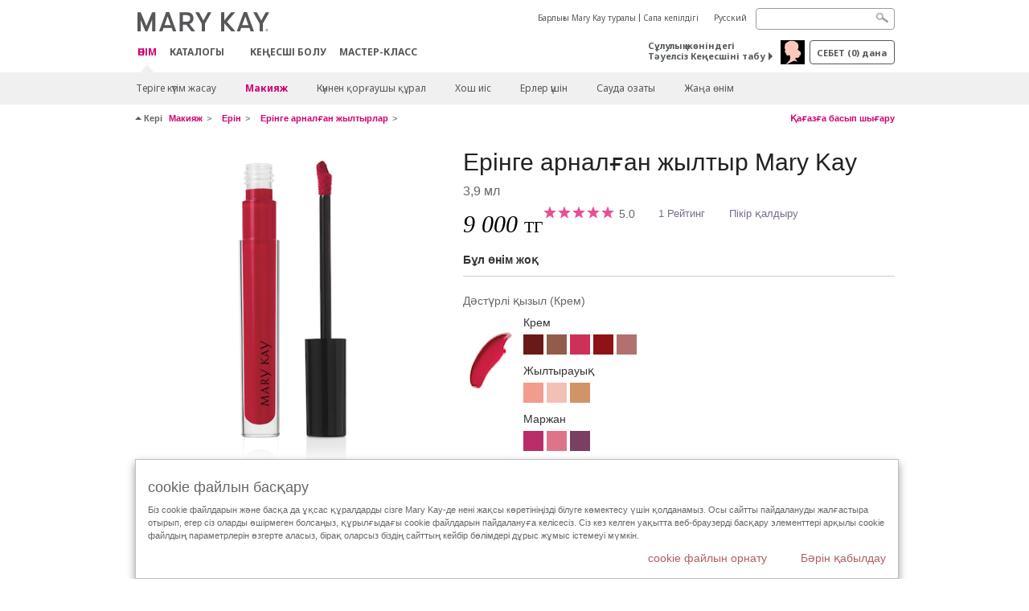

--- FILE ---
content_type: text/html; charset=utf-8
request_url: https://kz.marykay.com/kk-kz/products/makeup/lips/lip-gloss/blesk-dlya-gub-mary-kay-unlimited-990280888
body_size: 21429
content:

<!DOCTYPE html>
<html lang="kk-kz">
<head>
    


        <script type="text/javascript">
            var dataLayer = dataLayer || [];

            dataLayer.push({
                'site': {
                    'market': 'KZ',
                    'environment': 'PROD',
                    'language': 'kk',
                    'type': 'Corp Site'
                }
            });

            dataLayer.push({
                'event': 'e_consentUpdated',
                'consentCategories': {
                    'strictlynecessary': 'granted',
                    'analytics': 'denied',
                    'functional': 'denied',
                    'targeting': 'denied',
                    'facebookpixel': 'denied'
                }
            });

        </script>

    
        <!-- Google Tag Manager -->
<script>(function(w,d,s,l,i){w[l]=w[l]||[];w[l].push({'gtm.start': new Date().getTime(),event:'gtm.js'});var f=d.getElementsByTagName(s)[0],j=d.createElement(s),dl=l!='dataLayer'?'&l='+l:'';j.async=true;j.src='https://www.googletagmanager.com/gtm.js?id='+i+dl;f.parentNode.insertBefore(j,f);})(window,document,'script','dataLayer','GTM-WKL3Z5J');</script>    <!-- End Google Tag Manager -->

    <meta http-equiv="Content-Type" content="text/html; charset=UTF-8" />
    <meta http-equiv="X-UA-Compatible" content="IE=edge" />
    <meta name="viewport" id="viewport" content="width=device-width,minimum-scale=1.0,maximum-scale=1.0,initial-scale=1.0" />
    

    <title>Блеск для губ Mary Kay Unlimited™ | Культовый Красный</title>
    <meta name="description" content="" />
    <meta name="keywords" content="Ерінге арналған  рінге арналған жылтыр Mary Kay, Ерінге арналған жылтыр, " />
        <meta name="ROBOTS" content="NOINDEX, NOFOLLOW">
    <link rel="canonical" href="https://kz.marykay.com/kk-kz/products/makeup/lips/lip-gloss/blesk-dlya-gub-mary-kay-unlimited-990280888" />



        <meta property="og:type" content="product" />
        <meta property="og:title" content="Блеск для губ Mary Kay Unlimited™ | Культовый Красный" />
        <meta property="og:url" content="https://kz.marykay.com/kk-kz/products/makeup/lips/lip-gloss/blesk-dlya-gub-mary-kay-unlimited-990280888" />
        <meta property="og:description" content="" />
        <meta property="og:image" content="http://pimg.eur.marykaycdn.com/HeroList/10003/mary-kay-unlimited-lip-gloss-iconic-red-open.png" />

    <link href="/Content/MK/eSuite/Css/site.standard.css?v=8XPqFoo-GrpTtopvD8qETZ6TfBkSWvE54gtnnGU5vD01" rel="stylesheet"/>

    <link href="https://fonts.googleapis.com/css2?family=Noto+Sans:ital,wght@0,100;0,200;0,300;0,400;0,700;1,100;1,200;1,300;1,400;1,700&display=swap" rel="stylesheet">
    
    <link type="text/css" rel="stylesheet" href="//fonts.googleapis.com/css?family=Roboto:100,100i,300,300i,400,400i,500,500i,700,700i,900,900i&amp;subset=cyrillic,cyrillic-ext,latin-ext" /><link type="text/css" rel="stylesheet" href="//assets.nprod.marykaycdn.com/fonts/mkfonts.css" />
    <script src="/Content/MK/eSuite/Js/site.standard.head.js?v=91boqv4IrdiSexmhh6ANIF0mEifVihn5o6A1PV5pvPQ1"></script>


    <!--start PowerReviews-->
<script src="https://ui.powerreviews.com/stable/4.1/ui.js" async></script><script> window.pwr = window.pwr || function() { (pwr.q = pwr.q || []).push(arguments); } </script>    <!--end PowerReviews-->
    
</head>
<body class="  " >
        <!-- Google Tag Manager -->
<noscript><iframe src="https://www.googletagmanager.com/ns.html?id=GTM-WKL3Z5J" height="0" width="0" style="display:none;visibility:hidden"></iframe></noscript>    <!-- End Google Tag Manager -->



    
<meta name="VIcurrentDateTime" content="639048912775073753" />
<script type="text/javascript" src="/layouts/system/VisitorIdentification.js"></script>

    
    
    
<script type="text/javascript">
    var language = "kk-KZ";
    var language2 = "kk";
var consultantId = '';var moniker = '';var consultantSubsidiaryCode = '';    var customerId = "bdd1a051-d13d-4c17-af03-4c1d97a97113";    var rememberCustomerId = '';    var isCustomerRemember = "False";
    var isCustomerLogged = "False";
    var applyPhoneAutoFormat = "true";
    var phoneMask = "";
    var homePhoneMask = "";
    var workPhoneMask = "";
    var phoneMaskRegex = "";
    var homePhoneRegex = "";
    var workPhoneRegex = "";
    var applyCheckoutAddressVerification = "False";
    var applyMyMKAddressVerification = "False";
    var postalCodeMask = "";
    var postalCodeMaskRegex = "";
    var availableNameRegex = "[^A-Za-zà-ŽА-Яа-яёЁÀ-ÿ,.\\s'’-]";
    var availableNameRegex = "[^A-Za-zà-ŽА-Яа-яёЁÀ-ÿ,.\\s'’-]";
    var googleTagManagerIsEnabled = "true";
    var yandexAnalyticIsEnabled = "";
    var currencyCode = "KZT";
    var expressCheckoutEmptyCart = "";
    var maxQntyPerProduct = "";
</script>
    


    


<!-- MOBILE - GLOBAL NAVIGATION -->



<nav class="global-nav mobile-nav">
    <a class="main-menu" href="javascript:void(0);">Негізгі меню</a>
    <ul class="main level1">

            <li class="top has-sub">
                <a href='javascript:' id='mobileMainNav_1' >ӨНІМ</a>
                    <ul class="sub level2">

                            <li class="has-sub">
                                <a class="" id="mobileMainSubNav_1" href="javascript:">Теріге күтім жасау </a>
                                    <ul class="sub level3">
                                        <!-- COL -->
                                                <li class="has-sub">
                                                    <a class="" id="mobileMainChildNav_1_1" href="javascript:">Құралдар желісі </a>
                                                        <ul class="sub level5">
                                                                <li><a class="" id="mobileMainGrandChildNav_1_1_1" href="/kk-kz/products/skincare/collection/acne-prone-skin-system">Проблемалы теріге күтім жасауға арналған жүйе Clear Proof ® 18+</a></li>
                                                                <li><a class="" id="mobileMainGrandChildNav_1_1_2" href="/kk-kz/products/skincare/collection/mkmen">Ерлерге арналған косметика MKMen ®</a></li>
                                                                <li><a class="" id="mobileMainGrandChildNav_1_1_3" href="/kk-kz/products/skincare/collection/satin-lips">Satin Lips ® ерінге күтім жасау жүйесі</a></li>
                                                                <li><a class="" id="mobileMainGrandChildNav_1_1_4" href="/kk-kz/products/skincare/collection/timewise">TimeWise ® кұралдар 25+</a></li>
                                                                <li><a class="" id="mobileMainGrandChildNav_1_1_5" href="/kk-kz/products/skincare/collection/timewise-repair">TimeWise Repair ® желісі 45+</a></li>
                                                                <li><a class="" id="mobileMainGrandChildNav_1_1_6" href="/kk-kz/products/skincare/collection/satin_body">Satin Body® теріге арналған күтім</a></li>
                                                            <li class="view-all"><a class="" id="mobileMainChildViewAll_1_1" href="/kk-kz/products/skincare/collection">Барлығын көру</a></li>
                                                        </ul>
                                                </li>
                                                <li class="has-sub">
                                                    <a class="" id="mobileMainChildNav_1_2" href="javascript:">Қажеттілік</a>
                                                        <ul class="sub level5">
                                                                <li><a class="" id="mobileMainGrandChildNav_1_2_1" href="/kk-kz/products/skincare/concern/age-fighting">Теріге күтім жасау 25+, 45+</a></li>
                                                                <li><a class="" id="mobileMainGrandChildNav_1_2_2" href="/kk-kz/products/skincare/concern/advanced-age-fighting">Қалпына келтіру</a></li>
                                                                <li><a class="" id="mobileMainGrandChildNav_1_2_3" href="/kk-kz/products/skincare/concern/blemishes-acne">Акне/Қызарулар</a></li>
                                                                <li><a class="" id="mobileMainGrandChildNav_1_2_4" href="/kk-kz/products/skincare/concern/mens">Ерлерге арналған</a></li>
                                                                <li><a class="" id="mobileMainGrandChildNav_1_2_5" href="/kk-kz/products/skincare/concern/moisturizing">Ылғалдандыру</a></li>
                                                                <li><a class="" id="mobileMainGrandChildNav_1_2_6" href="/kk-kz/products/skincare/concern/sun-care">Күннен қорғаныс</a></li>
                                                            <li class="view-all"><a class="" id="mobileMainChildViewAll_1_2" href="/kk-kz/products/skincare/concern">Барлығын көру</a></li>
                                                        </ul>
                                                </li>
                                                <li class="has-sub">
                                                    <a class="" id="mobileMainChildNav_1_3" href="javascript:">Шешім</a>
                                                        <ul class="sub level5">
                                                                <li><a class="" id="mobileMainGrandChildNav_1_3_1" href="/kk-kz/products/skincare/product/exfoliator">Қабыршақты кетіру</a></li>
                                                                <li><a class="" id="mobileMainGrandChildNav_1_3_2" href="/kk-kz/products/skincare/product/serum">Сығындылар</a></li>
                                                                <li><a class="" id="mobileMainGrandChildNav_1_3_3" href="/kk-kz/products/skincare/product/cleanser">Тазалау</a></li>
                                                                <li><a class="" id="mobileMainGrandChildNav_1_3_4" href="/kk-kz/products/skincare/product/mask">Маскалар</a></li>
                                                                <li><a class="" id="mobileMainGrandChildNav_1_3_5" href="/kk-kz/products/skincare/product/moisturizer">Ылғалдандыру</a></li>
                                                                <li><a class="" id="mobileMainGrandChildNav_1_3_6" href="/kk-kz/products/skincare/product/sets">Жиынтықтар</a></li>
                                                                <li><a class="" id="mobileMainGrandChildNav_1_3_7" href="/kk-kz/products/skincare/product/targeted-solutions">Тікелей әсер ететін құралдар</a></li>
                                                                <li><a class="" id="mobileMainGrandChildNav_1_3_8" href="/kk-kz/products/skincare/product/toner-freshener">Тониктер</a></li>
                                                            <li class="view-all"><a class="" id="mobileMainChildViewAll_1_3" href="/kk-kz/products/skincare/product">Барлығын көру</a></li>
                                                        </ul>
                                                </li>
                                        <li class="view-all"><a class="" id="mobileMainChildViewAll_1_1_3" href="/kk-kz/products/skincare">Барлығын көру</a></li>
                                    </ul>
                            </li>
                            <li class="has-sub">
                                <a class="" id="mobileMainSubNav_2" href="javascript:">Макияж</a>
                                    <ul class="sub level3">
                                        <!-- COL -->
                                                <li class="has-sub">
                                                    <a class="" id="mobileMainChildNav_2_1" href="javascript:">Көз</a>
                                                        <ul class="sub level5">
                                                                <li><a class="" id="mobileMainGrandChildNav_2_1_1" href="/kk-kz/products/makeup/eyes/mascara-lashes">Тушьтар/Кірпікке күтім жасау</a></li>
                                                                <li><a class="" id="mobileMainGrandChildNav_2_1_2" href="/kk-kz/products/makeup/eyes/eye-shadow">Қабаққа арналған теньдер</a></li>
                                                                <li><a class="" id="mobileMainGrandChildNav_2_1_3" href="/kk-kz/products/makeup/eyes/eyeliner">Көзге арналған қарындаштар</a></li>
                                                                <li><a class="" id="mobileMainGrandChildNav_2_1_4" href="/kk-kz/products/makeup/eyes/brow-care">Қасқа күтім жасау</a></li>
                                                                <li><a class="" id="mobileMainGrandChildNav_2_1_5" href="/kk-kz/products/makeup/eyes/tools">Аксессуарлар</a></li>
                                                                <li><a class="" id="mobileMainGrandChildNav_2_1_6" href="/kk-kz/products/makeup/eyes/makeup-remover">Макияжды кетіру</a></li>
                                                            <li class="view-all"><a class="" id="mobileMainChildViewAll_2_1" href="/kk-kz/products/makeup/eyes">Барлығын көру</a></li>
                                                        </ul>
                                                </li>
                                                <li class="has-sub">
                                                    <a class="" id="mobileMainChildNav_2_2" href="javascript:">Бет</a>
                                                        <ul class="sub level5">
                                                                <li><a class="" id="mobileMainGrandChildNav_2_2_1" href="/kk-kz/products/makeup/face/primer">Праймерлер</a></li>
                                                                <li><a class="" id="mobileMainGrandChildNav_2_2_2" href="/kk-kz/products/makeup/face/foundation">Түс беруші құралдар</a></li>
                                                                <li><a class="" id="mobileMainGrandChildNav_2_2_3" href="/kk-kz/products/makeup/face/loose-powder">Үгілмелі опа</a></li>
                                                                <li><a class="" id="mobileMainGrandChildNav_2_2_4" href="/kk-kz/products/makeup/face/pressed-powder">Нығыздалған опа</a></li>
                                                                <li><a class="" id="mobileMainGrandChildNav_2_2_5" href="/kk-kz/products/makeup/face/highlighting-powder">Ағартушы опа</a></li>
                                                                <li><a class="" id="mobileMainGrandChildNav_2_2_6" href="/kk-kz/products/makeup/face/cheek-color">Минерал далаптар</a></li>
                                                                <li><a class="" id="mobileMainGrandChildNav_2_2_7" href="/kk-kz/products/makeup/face/concealer">Корректор</a></li>
                                                                <li><a class="" id="mobileMainGrandChildNav_2_2_8" href="/kk-kz/products/makeup/face/facial-highlighting-pen">Бүркемелеуші құралдар</a></li>
                                                                <li><a class="" id="mobileMainGrandChildNav_2_2_9" href="/kk-kz/products/makeup/face/tinted-moisturizer">Ылғалдандыру және түс беру</a></li>
                                                            <li class="view-all"><a class="" id="mobileMainChildViewAll_2_2" href="/kk-kz/products/makeup/face">Барлығын көру</a></li>
                                                        </ul>
                                                </li>
                                                <li class="has-sub">
                                                    <a class="" id="mobileMainChildNav_2_3" href="javascript:">Ерін</a>
                                                        <ul class="sub level5">
                                                                <li><a class="" id="mobileMainGrandChildNav_2_3_1" href="/kk-kz/products/makeup/lips/lipstick">Ерін бояғыштар</a></li>
                                                                <li><a class="" id="mobileMainGrandChildNav_2_3_2" href="/kk-kz/products/makeup/lips/lip-gloss">Ерінге арналған жылтырлар</a></li>
                                                                <li><a class="" id="mobileMainGrandChildNav_2_3_3" href="/kk-kz/products/makeup/lips/lip-liner">Ерінге арналған қарындаштар</a></li>
                                                                <li><a class="" id="mobileMainGrandChildNav_2_3_4" href="/kk-kz/products/makeup/lips/lip-balm">Ерінге арналған бальзамдар</a></li>
                                                                <li><a class="" id="mobileMainGrandChildNav_2_3_5" href="/kk-kz/products/makeup/lips/lip-care">Ерінге күтім жасау</a></li>
                                                                <li><a class="" id="mobileMainGrandChildNav_2_3_6" href="/kk-kz/products/makeup/lips/tools">Аксессуарлар</a></li>
                                                            <li class="view-all"><a class="" id="mobileMainChildViewAll_2_3" href="/kk-kz/products/makeup/lips">Барлығын көру</a></li>
                                                        </ul>
                                                </li>
                                                <li class="has-sub">
                                                    <a class="" id="mobileMainChildNav_2_4" href="javascript:">Құралдар</a>
                                                        <ul class="sub level5">
                                                                <li><a class="" id="mobileMainGrandChildNav_2_4_1" href="/kk-kz/products/makeup/tools/applicators">Аппликаторлар</a></li>
                                                                <li><a class="" id="mobileMainGrandChildNav_2_4_2" href="/kk-kz/products/makeup/tools/brushes">Қылтаяқшалар</a></li>
                                                                <li><a class="" id="mobileMainGrandChildNav_2_4_3" href="/kk-kz/products/makeup/tools/compacts">Құтылар</a></li>
                                                            <li class="view-all"><a class="" id="mobileMainChildViewAll_2_4" href="/kk-kz/products/makeup/tools">Барлығын көру</a></li>
                                                        </ul>
                                                </li>
                                        <li class="view-all"><a class="" id="mobileMainChildViewAll_1_2_4" href="/kk-kz/products/makeup">Барлығын көру</a></li>
                                    </ul>
                            </li>
                            <li class="has-sub">
                                <a class="" id="mobileMainSubNav_3" href="javascript:">Күннен қорғаушы құрал</a>
                                    <ul class="sub level3">
                                        <!-- COL -->
                                                <li class="has-sub">
                                                    <a class="" id="mobileMainChildNav_3_1" href="javascript:">Проблема</a>
                                                        <ul class="sub level5">
                                                                <li><a class="" id="mobileMainGrandChildNav_3_1_1" href="/kk-kz/products/body-and-sun/concern/cleansing">Тазалау</a></li>
                                                                <li><a class="" id="mobileMainGrandChildNav_3_1_2" href="/kk-kz/products/body-and-sun/concern/dryness">Құрғақ тері үшін</a></li>
                                                                <li><a class="" id="mobileMainGrandChildNav_3_1_3" href="/kk-kz/products/body-and-sun/concern/exfoliation">Қабыршақты кетіру</a></li>
                                                                <li><a class="" id="mobileMainGrandChildNav_3_1_4" href="/kk-kz/products/body-and-sun/concern/firming">Көбік</a></li>
                                                                <li><a class="" id="mobileMainGrandChildNav_3_1_5" href="/kk-kz/products/body-and-sun/concern/foot-care">Аяққа күтім жасау</a></li>
                                                                <li><a class="" id="mobileMainGrandChildNav_3_1_6" href="/kk-kz/products/body-and-sun/concern/hand-care">Қолға күтім жасау</a></li>
                                                            <li class="view-all"><a class="" id="mobileMainChildViewAll_3_1" href="/kk-kz/products/body-and-sun/concern">Барлығын көру</a></li>
                                                        </ul>
                                                </li>
                                                <li class="has-sub">
                                                    <a class="" id="mobileMainChildNav_3_2" href="javascript:">Өнім типі</a>
                                                        <ul class="sub level5">
                                                                <li><a class="" id="mobileMainGrandChildNav_3_2_1" href="/kk-kz/products/body-and-sun/product-type/body-wash-shower-gel">Душқа арналған гель</a></li>
                                                                <li><a class="" id="mobileMainGrandChildNav_3_2_2" href="/kk-kz/products/body-and-sun/product-type/lotion-cream">Лосьон/крем</a></li>
                                                                <li><a class="" id="mobileMainGrandChildNav_3_2_3" href="/kk-kz/products/body-and-sun/product-type/set">Жиынтық</a></li>
                                                                <li><a class="" id="mobileMainGrandChildNav_3_2_4" href="/kk-kz/products/body-and-sun/product-type/spray">Спрей</a></li>
                                                            <li class="view-all"><a class="" id="mobileMainChildViewAll_3_2" href="/kk-kz/products/body-and-sun/product-type">Барлығын көру</a></li>
                                                        </ul>
                                                </li>
                                        <li class="view-all"><a class="" id="mobileMainChildViewAll_1_3_2" href="/kk-kz/products/body-and-sun">Барлығын көру</a></li>
                                    </ul>
                            </li>
                            <li class="has-sub">
                                <a class="" id="mobileMainSubNav_4" href="javascript:">Хош иіс</a>
                                    <ul class="sub level3">
                                        <!-- COL -->
                                                <li class="has-sub">
                                                    <a class="" id="mobileMainChildNav_4_1" href="javascript:">Ерлер коллекциясы</a>
                                                        <ul class="sub level5">
                                                                <li><a class="" id="mobileMainGrandChildNav_4_1_1" href="/kk-kz/products/fragrance/mens-collection/mk-high-intensity">MK High Intensity</a></li>
                                                                <li><a class="" id="mobileMainGrandChildNav_4_1_2" href="/kk-kz/products/fragrance/mens-collection/velocity-for-him">Velocity for Him</a></li>
                                                                <li><a class="" id="mobileMainGrandChildNav_4_1_3" href="/kk-kz/products/fragrance/mens-collection/true-original">True Original</a></li>
                                                            <li class="view-all"><a class="" id="mobileMainChildViewAll_4_1" href="/kk-kz/products/fragrance/mens-collection">Барлығын көру</a></li>
                                                        </ul>
                                                </li>
                                                <li class="has-sub">
                                                    <a class="" id="mobileMainChildNav_4_2" href="javascript:">Хош иістер</a>
                                                        <ul class="sub level5">
                                                                <li><a class="" id="mobileMainGrandChildNav_4_2_1" href="/kk-kz/products/fragrance/scent/floral">Гүлді</a></li>
                                                                <li><a class="" id="mobileMainGrandChildNav_4_2_2" href="/kk-kz/products/fragrance/scent/fruity">Жеміс</a></li>
                                                                <li><a class="" id="mobileMainGrandChildNav_4_2_3" href="/kk-kz/products/fragrance/scent/masculine">Фужер</a></li>
                                                                <li><a class="" id="mobileMainGrandChildNav_4_2_4" href="/kk-kz/products/fragrance/scent/woody">Ағаш</a></li>
                                                                <li><a class="" id="mobileMainGrandChildNav_4_2_5" href="/kk-kz/products/fragrance/scent/clean">Таза</a></li>
                                                            <li class="view-all"><a class="" id="mobileMainChildViewAll_4_2" href="/kk-kz/products/fragrance/scent">Барлығын көру</a></li>
                                                        </ul>
                                                </li>
                                                <li class="has-sub">
                                                    <a class="" id="mobileMainChildNav_4_3" href="javascript:">Әйелдер коллекциясы</a>
                                                        <ul class="sub level5">
                                                                <li><a class="" id="mobileMainGrandChildNav_4_3_1" href="/kk-kz/products/fragrance/womens-collection/belara">Belara</a></li>
                                                                <li><a class="" id="mobileMainGrandChildNav_4_3_2" href="/kk-kz/products/fragrance/womens-collection/fearlessly">Fearlessly</a></li>
                                                                <li><a class="" id="mobileMainGrandChildNav_4_3_3" href="/kk-kz/products/fragrance/womens-collection/elige">Elige</a></li>
                                                                <li><a class="" id="mobileMainGrandChildNav_4_3_4" href="/kk-kz/products/fragrance/womens-collection/journey">Journey</a></li>
                                                                <li><a class="" id="mobileMainGrandChildNav_4_3_5" href="/kk-kz/products/fragrance/womens-collection/thinking-of-you">Thinking of You</a></li>
                                                            <li class="view-all"><a class="" id="mobileMainChildViewAll_4_3" href="/kk-kz/products/fragrance/womens-collection">Барлығын көру</a></li>
                                                        </ul>
                                                </li>
                                        <li class="view-all"><a class="" id="mobileMainChildViewAll_1_4_3" href="/kk-kz/products/fragrance">Барлығын көру</a></li>
                                    </ul>
                            </li>
                            <li class="has-sub">
                                <a class="" id="mobileMainSubNav_5" href="javascript:">Ерлер үшін</a>
                                    <ul class="sub level3">
                                        <!-- COL -->
                                                <li class="">
                                                    <a class="" id="mobileMainChildNav_5_1" href="/kk-kz/products/mens/fragrance">Хош иістер</a>
                                                </li>
                                                <li class="">
                                                    <a class="" id="mobileMainChildNav_5_2" href="/kk-kz/products/mens/skin-care">Теріге күтім жасау</a>
                                                </li>
                                        <li class="view-all"><a class="" id="mobileMainChildViewAll_1_5_2" href="/kk-kz/products/mens">Барлығын көру</a></li>
                                    </ul>
                            </li>
                            <li class="">
                                <a class="" id="mobileMainSubNav_6" href="/kk-kz/products/best-sellers">Сауда озаты</a>
                            </li>
                            <li class="">
                                <a class="" id="mobileMainSubNav_7" href="/kk-kz/products/new-products">Жаңа өнім</a>
                            </li>
                        <li class="view-all"><a href='/kk-kz/products' id='mobileMainViewAllNav1' >Барлығын көру</a></li>
                    </ul>
            </li>
            <li class="top ">
                <a href='/kk-kz/tips-and-trends/makeover-and-beauty-tools/ecatalog' id='mobileMainNav_2' >Каталогы</a>
            </li>
            <li class="top ">
                
            </li>
            <li class="top ">
                <a href='/kk-kz/be-a-beauty-consultant' id='mobileMainNav_4' >КЕҢЕСШІ БОЛУ</a>
            </li>
            <li class="top ">
                <a href='/kk-kz/host-a-party' id='mobileMainNav_5' >Мастер-класс</a>
            </li>
    </ul>
    <ul class="util-links">
                        <li><a href='/kk-kz/about-mary-kay' >Барлығы Mary Kay туралы</a>  </li>
                <li><a href='/kk-kz/pages/guarantee' title='Сапа кепілдігі' >Сапа кепілдігі</a>  </li>
                    <li class="lang">
                    <a href="/ru-KZ/products/makeup/lips/lip-gloss/blesk-dlya-gub-mary-kay-unlimited-990280888">Русский</a>
            </li>
    </ul>
</nav>
<!-- END MOBILE - GLOBAL NAVIGATION -->

<header class="container-fluid " id="header" role="banner">
    <div class="container">
        <div class="logo-nav-wrapper">
            <!-- MK LOGO -->
            <a class="toggle-mobile " href="javascript:void(0);">Mәзірі</a>
                <a class="logo" href="/kk-kz/"><img src='/-/media/images/mk/europe/kazakhstan/esuite/header/2024-new-mary-kay-logo-esuite-164x35.svg?la=kk-KZ&amp;hash=A78BB19EB3AB6C37F3DCDD6413CEBC1255C3A2EE' alt='' /></a>
            <a class="logo-print"><img src='/-/media/images/mk/europe/kazakhstan/esuite/header/2024-new-mary-kay-logo-for-print-235x36.svg?la=kk-KZ&amp;hash=54476448759E2E88B833EB0C66CFB4163830277D' alt='' /></a>
            <!-- DESKTOP - GLOBAL PRIMARY NAVIGATION -->
            <div class="global-nav primary desktop">
                <nav aria-label="navigation">
                    <ul>

                            <li class="active"><a href='/kk-kz/products' id='MainNav1' >ӨНІМ</a></li>
                            <li class=""><a href='/kk-kz/tips-and-trends/makeover-and-beauty-tools/ecatalog' id='MainNav2' >Каталогы</a></li>
                            <li class=""></li>
                            <li class=""><a href='/kk-kz/be-a-beauty-consultant' id='MainNav4' >КЕҢЕСШІ БОЛУ</a></li>
                            <li class=""><a href='/kk-kz/host-a-party' id='MainNav5' >Мастер-класс</a></li>
                    </ul>
                </nav>
            </div><!-- END DESKTOP - GLOBAL PRIMARY NAVIGATION -->
        </div>
            <div class="mobile-bag-search">
                <a class="toggle-bag  cart-items   " href="javascript:void(0);"><span class="cart-count">0</span></a>
                    <a class="toggle-search " href="javascript:void(0);">&nbsp;</a>
            </div>
        <!-- HEADER - UTILITY LINKS -->
        <div class="header-links">


                            <div class="group-nav util-nav">
                    <ul>
                            <li><a href='/kk-kz/about-mary-kay' >Барлығы Mary Kay туралы</a>  </li>
                            <li><a href='/kk-kz/pages/guarantee' title='Сапа кепілдігі' >Сапа кепілдігі</a>  </li>
                    </ul>
                </div>
                            <div class="group-nav lang-nav">
                    <ul>
                                <li><a href="/ru-kz/products/makeup/lips/lip-gloss/blesk-dlya-gub-mary-kay-unlimited-990280888">Русский</a></li>
                    </ul>
                </div>
        </div><!-- END HEADER - UTILITY LINKS -->
            <!-- HEADER - SEARCH -->
            <div class="header-search">
                <fieldset aria-label="Search">
                    <div class="controlcontainer cf">
                        <!-- HEADER - SUGGESSTED SEARCH DROPDOWN -->
                        <div class="header-suggested-search" data-search-page-url="/kk-kz/search">
                            <input type="search" value="" id="header-suggested-search" maxlength="50" title="Search" aria-label="Search">
                            <div class="suggested-search-wrapper">
                            </div>
                        </div>
                        <input type="submit" value="" id="header-search-submit-button" title="Search">
                    </div>
                </fieldset>
            </div>
            <!-- END HEADER - SEARCH -->
        

    <!-- HEADER - IBC - IF NO IBC CHOSEN -->
    <div class="header-ibc ">
<a href='/kk-kz/find-an-independent-beauty-consultant' class='' >Сұлулық жөніндегі Тәуелсіз Кеңесшіні табу  <span class="arrow"></span>
</a>        <img src='/-/media/images/mk/europe/kazakhstan/esuite/2021/main/icon-home-consultant-30x30-(1).jpg?h=30&amp;w=30&amp;la=kk-KZ&amp;hash=4E28C1D4029CE669E61973D705D4265DCD0A65A2' style='margin-right: 5px' alt='' />
    </div>
            <!-- HEADER - MINI BAG -->
    <div class="header-minibag">
        <a class="bag-button" href="javascript:void(0);">себет <em>(<span class="count">0</span>) дана</em></a>



            <!--Empty with No IBC Selected-->

<div class="minibag-wrapper">
    <div class="minibag-header cf">
        <p><span class="prod-count">0</span>Сіздің себетіңізде</p>
        <a class="close-bag" href="javascript:void(0);">X</a>
    </div>
    <div class="shopping-bag cf">
        <!-- MINIBAG EMPTY WITH/WITHOUT IBC -->
        <div class="bag-wrapper cf">
            <div class="your-bag empty cf">
                <div class="img-wrap">
                    <img src="/Content/MK/eSuite/images/checkout/viewbag-empty.jpg">
                </div>
                <p>Сіздің себетіңіз мүлде  <strong>бос </strong></p>
                <div class="discover">
                    <a class="cta" href="/kk-kz/products">Онлайн каталогы</a>
                </div>
            </div>

                        <div class="ibc-area cf">
                            <div class="img-wrap">
                                <img src="/Content/MK/eSuite/images/checkout/no-ibc-bg.jpg">
                            </div>
                            <div class="ibc-message">
                                <h4>Бұл қалай жұмыс істейді</h4>
                                <p>Mary Kay өнімдерін тек сұлулық жөніндегі Тәуелсіз Кеңесшілер арқылы ғана сатып алуға болады.</p>
                            </div>
                            <div class="button-wrapper">
                                <p><a class="button black" href="/kk-kz/find-an-independent-beauty-consultant">Кеңесшіге тапсырыс беру</a></p>
                            </div>
                        </div>

        </div><!-- END MINIBAG EMPTY WITH/WITHOU IBC -->
    </div>
</div>



    </div>
            <!-- END HEADER - MINI BAG -->
            </div>

</header>

<!-- DESKTOP - GLOBAL SUB-NAVIGATION -->

<div class="container-fluid global-nav sub desktop">
    <div class="container">
        <nav aria-label="secondary-navigation">
            <ul>

                    <li class=" has-sub">
                        <a class="secondNavLink" id="SubNav_1" href="/kk-kz/products/skincare">Теріге күтім жасау </a>

                            <div class="nav-drop">
                                <div class="col-wrapper nav cf">
                                    <!-- COL -->
                                            <div class="col">
                                                <div class="col-header">Құралдар желісі </div>
                                                    <ul>
                                                            <li><a class="thirdNavLink" id="GrandChildNav_1_1_1" href="/kk-kz/products/skincare/collection/acne-prone-skin-system">Проблемалы теріге күтім жасауға арналған жүйе Clear Proof ® 18+</a></li>
                                                            <li><a class="thirdNavLink" id="GrandChildNav_1_1_2" href="/kk-kz/products/skincare/collection/mkmen">Ерлерге арналған косметика MKMen ®</a></li>
                                                            <li><a class="thirdNavLink" id="GrandChildNav_1_1_3" href="/kk-kz/products/skincare/collection/satin-lips">Satin Lips ® ерінге күтім жасау жүйесі</a></li>
                                                            <li><a class="thirdNavLink" id="GrandChildNav_1_1_4" href="/kk-kz/products/skincare/collection/timewise">TimeWise ® кұралдар 25+</a></li>
                                                            <li><a class="thirdNavLink" id="GrandChildNav_1_1_5" href="/kk-kz/products/skincare/collection/timewise-repair">TimeWise Repair ® желісі 45+</a></li>
                                                            <li><a class="thirdNavLink" id="GrandChildNav_1_1_6" href="/kk-kz/products/skincare/collection/satin_body">Satin Body® теріге арналған күтім</a></li>

                                                    </ul>
                                                <a class="view-all thirdNavLink" id="TertiaryNav_1_1" href="/kk-kz/products/skincare/collection">Барлығын көру</a>
                                            </div>
                                            <div class="col">
                                                <div class="col-header">Қажеттілік</div>
                                                    <ul>
                                                            <li><a class="thirdNavLink" id="GrandChildNav_1_2_1" href="/kk-kz/products/skincare/concern/age-fighting">Теріге күтім жасау 25+, 45+</a></li>
                                                            <li><a class="thirdNavLink" id="GrandChildNav_1_2_2" href="/kk-kz/products/skincare/concern/advanced-age-fighting">Қалпына келтіру</a></li>
                                                            <li><a class="thirdNavLink" id="GrandChildNav_1_2_3" href="/kk-kz/products/skincare/concern/blemishes-acne">Акне/Қызарулар</a></li>
                                                            <li><a class="thirdNavLink" id="GrandChildNav_1_2_4" href="/kk-kz/products/skincare/concern/mens">Ерлерге арналған</a></li>
                                                            <li><a class="thirdNavLink" id="GrandChildNav_1_2_5" href="/kk-kz/products/skincare/concern/moisturizing">Ылғалдандыру</a></li>
                                                            <li><a class="thirdNavLink" id="GrandChildNav_1_2_6" href="/kk-kz/products/skincare/concern/sun-care">Күннен қорғаныс</a></li>

                                                    </ul>
                                                <a class="view-all thirdNavLink" id="TertiaryNav_1_2" href="/kk-kz/products/skincare/concern">Барлығын көру</a>
                                            </div>
                                            <div class="col">
                                                <div class="col-header">Шешім</div>
                                                    <ul>
                                                            <li><a class="thirdNavLink" id="GrandChildNav_1_3_1" href="/kk-kz/products/skincare/product/exfoliator">Қабыршақты кетіру</a></li>
                                                            <li><a class="thirdNavLink" id="GrandChildNav_1_3_2" href="/kk-kz/products/skincare/product/serum">Сығындылар</a></li>
                                                            <li><a class="thirdNavLink" id="GrandChildNav_1_3_3" href="/kk-kz/products/skincare/product/cleanser">Тазалау</a></li>
                                                            <li><a class="thirdNavLink" id="GrandChildNav_1_3_4" href="/kk-kz/products/skincare/product/mask">Маскалар</a></li>
                                                            <li><a class="thirdNavLink" id="GrandChildNav_1_3_5" href="/kk-kz/products/skincare/product/moisturizer">Ылғалдандыру</a></li>
                                                            <li><a class="thirdNavLink" id="GrandChildNav_1_3_6" href="/kk-kz/products/skincare/product/sets">Жиынтықтар</a></li>
                                                            <li><a class="thirdNavLink" id="GrandChildNav_1_3_7" href="/kk-kz/products/skincare/product/targeted-solutions">Тікелей әсер ететін құралдар</a></li>
                                                            <li><a class="thirdNavLink" id="GrandChildNav_1_3_8" href="/kk-kz/products/skincare/product/toner-freshener">Тониктер</a></li>

                                                    </ul>
                                                <a class="view-all thirdNavLink" id="TertiaryNav_1_3" href="/kk-kz/products/skincare/product">Барлығын көру</a>
                                            </div>
                                </div>
                            </div>
                    </li>
                    <li class="active has-sub">
                        <a class="secondNavLink" id="SubNav_2" href="/kk-kz/products/makeup">Макияж</a>

                            <div class="nav-drop">
                                <div class="col-wrapper nav cf">
                                    <!-- COL -->
                                            <div class="col">
                                                <div class="col-header">Көз</div>
                                                    <ul>
                                                            <li><a class="thirdNavLink" id="GrandChildNav_2_1_1" href="/kk-kz/products/makeup/eyes/mascara-lashes">Тушьтар/Кірпікке күтім жасау</a></li>
                                                            <li><a class="thirdNavLink" id="GrandChildNav_2_1_2" href="/kk-kz/products/makeup/eyes/eye-shadow">Қабаққа арналған теньдер</a></li>
                                                            <li><a class="thirdNavLink" id="GrandChildNav_2_1_3" href="/kk-kz/products/makeup/eyes/eyeliner">Көзге арналған қарындаштар</a></li>
                                                            <li><a class="thirdNavLink" id="GrandChildNav_2_1_4" href="/kk-kz/products/makeup/eyes/brow-care">Қасқа күтім жасау</a></li>
                                                            <li><a class="thirdNavLink" id="GrandChildNav_2_1_5" href="/kk-kz/products/makeup/eyes/tools">Аксессуарлар</a></li>
                                                            <li><a class="thirdNavLink" id="GrandChildNav_2_1_6" href="/kk-kz/products/makeup/eyes/makeup-remover">Макияжды кетіру</a></li>

                                                    </ul>
                                                <a class="view-all thirdNavLink" id="TertiaryNav_2_1" href="/kk-kz/products/makeup/eyes">Барлығын көру</a>
                                            </div>
                                            <div class="col">
                                                <div class="col-header">Бет</div>
                                                    <ul>
                                                            <li><a class="thirdNavLink" id="GrandChildNav_2_2_1" href="/kk-kz/products/makeup/face/primer">Праймерлер</a></li>
                                                            <li><a class="thirdNavLink" id="GrandChildNav_2_2_2" href="/kk-kz/products/makeup/face/foundation">Түс беруші құралдар</a></li>
                                                            <li><a class="thirdNavLink" id="GrandChildNav_2_2_3" href="/kk-kz/products/makeup/face/loose-powder">Үгілмелі опа</a></li>
                                                            <li><a class="thirdNavLink" id="GrandChildNav_2_2_4" href="/kk-kz/products/makeup/face/pressed-powder">Нығыздалған опа</a></li>
                                                            <li><a class="thirdNavLink" id="GrandChildNav_2_2_5" href="/kk-kz/products/makeup/face/highlighting-powder">Ағартушы опа</a></li>
                                                            <li><a class="thirdNavLink" id="GrandChildNav_2_2_6" href="/kk-kz/products/makeup/face/cheek-color">Минерал далаптар</a></li>
                                                            <li><a class="thirdNavLink" id="GrandChildNav_2_2_7" href="/kk-kz/products/makeup/face/concealer">Корректор</a></li>
                                                            <li><a class="thirdNavLink" id="GrandChildNav_2_2_8" href="/kk-kz/products/makeup/face/facial-highlighting-pen">Бүркемелеуші құралдар</a></li>
                                                            <li><a class="thirdNavLink" id="GrandChildNav_2_2_9" href="/kk-kz/products/makeup/face/tinted-moisturizer">Ылғалдандыру және түс беру</a></li>

                                                    </ul>
                                                <a class="view-all thirdNavLink" id="TertiaryNav_2_2" href="/kk-kz/products/makeup/face">Барлығын көру</a>
                                            </div>
                                            <div class="col">
                                                <div class="col-header">Ерін</div>
                                                    <ul>
                                                            <li><a class="thirdNavLink" id="GrandChildNav_2_3_1" href="/kk-kz/products/makeup/lips/lipstick">Ерін бояғыштар</a></li>
                                                            <li><a class="thirdNavLink" id="GrandChildNav_2_3_2" href="/kk-kz/products/makeup/lips/lip-gloss">Ерінге арналған жылтырлар</a></li>
                                                            <li><a class="thirdNavLink" id="GrandChildNav_2_3_3" href="/kk-kz/products/makeup/lips/lip-liner">Ерінге арналған қарындаштар</a></li>
                                                            <li><a class="thirdNavLink" id="GrandChildNav_2_3_4" href="/kk-kz/products/makeup/lips/lip-balm">Ерінге арналған бальзамдар</a></li>
                                                            <li><a class="thirdNavLink" id="GrandChildNav_2_3_5" href="/kk-kz/products/makeup/lips/lip-care">Ерінге күтім жасау</a></li>
                                                            <li><a class="thirdNavLink" id="GrandChildNav_2_3_6" href="/kk-kz/products/makeup/lips/tools">Аксессуарлар</a></li>

                                                    </ul>
                                                <a class="view-all thirdNavLink" id="TertiaryNav_2_3" href="/kk-kz/products/makeup/lips">Барлығын көру</a>
                                            </div>
                                            <div class="col">
                                                <div class="col-header">Құралдар</div>
                                                    <ul>
                                                            <li><a class="thirdNavLink" id="GrandChildNav_2_4_1" href="/kk-kz/products/makeup/tools/applicators">Аппликаторлар</a></li>
                                                            <li><a class="thirdNavLink" id="GrandChildNav_2_4_2" href="/kk-kz/products/makeup/tools/brushes">Қылтаяқшалар</a></li>
                                                            <li><a class="thirdNavLink" id="GrandChildNav_2_4_3" href="/kk-kz/products/makeup/tools/compacts">Құтылар</a></li>

                                                    </ul>
                                                <a class="view-all thirdNavLink" id="TertiaryNav_2_4" href="/kk-kz/products/makeup/tools">Барлығын көру</a>
                                            </div>
                                </div>
                            </div>
                    </li>
                    <li class=" has-sub">
                        <a class="secondNavLink" id="SubNav_3" href="/kk-kz/products/body-and-sun">Күннен қорғаушы құрал</a>

                            <div class="nav-drop">
                                <div class="col-wrapper nav cf">
                                    <!-- COL -->
                                            <div class="col">
                                                <div class="col-header">Проблема</div>
                                                    <ul>
                                                            <li><a class="thirdNavLink" id="GrandChildNav_3_1_1" href="/kk-kz/products/body-and-sun/concern/cleansing">Тазалау</a></li>
                                                            <li><a class="thirdNavLink" id="GrandChildNav_3_1_2" href="/kk-kz/products/body-and-sun/concern/dryness">Құрғақ тері үшін</a></li>
                                                            <li><a class="thirdNavLink" id="GrandChildNav_3_1_3" href="/kk-kz/products/body-and-sun/concern/exfoliation">Қабыршақты кетіру</a></li>
                                                            <li><a class="thirdNavLink" id="GrandChildNav_3_1_4" href="/kk-kz/products/body-and-sun/concern/firming">Көбік</a></li>
                                                            <li><a class="thirdNavLink" id="GrandChildNav_3_1_5" href="/kk-kz/products/body-and-sun/concern/foot-care">Аяққа күтім жасау</a></li>
                                                            <li><a class="thirdNavLink" id="GrandChildNav_3_1_6" href="/kk-kz/products/body-and-sun/concern/hand-care">Қолға күтім жасау</a></li>

                                                    </ul>
                                                <a class="view-all thirdNavLink" id="TertiaryNav_3_1" href="/kk-kz/products/body-and-sun/concern">Барлығын көру</a>
                                            </div>
                                            <div class="col">
                                                <div class="col-header">Өнім типі</div>
                                                    <ul>
                                                            <li><a class="thirdNavLink" id="GrandChildNav_3_2_1" href="/kk-kz/products/body-and-sun/product-type/body-wash-shower-gel">Душқа арналған гель</a></li>
                                                            <li><a class="thirdNavLink" id="GrandChildNav_3_2_2" href="/kk-kz/products/body-and-sun/product-type/lotion-cream">Лосьон/крем</a></li>
                                                            <li><a class="thirdNavLink" id="GrandChildNav_3_2_3" href="/kk-kz/products/body-and-sun/product-type/set">Жиынтық</a></li>
                                                            <li><a class="thirdNavLink" id="GrandChildNav_3_2_4" href="/kk-kz/products/body-and-sun/product-type/spray">Спрей</a></li>

                                                    </ul>
                                                <a class="view-all thirdNavLink" id="TertiaryNav_3_2" href="/kk-kz/products/body-and-sun/product-type">Барлығын көру</a>
                                            </div>
                                </div>
                            </div>
                    </li>
                    <li class=" has-sub">
                        <a class="secondNavLink" id="SubNav_4" href="/kk-kz/products/fragrance">Хош иіс</a>

                            <div class="nav-drop">
                                <div class="col-wrapper nav cf">
                                    <!-- COL -->
                                            <div class="col">
                                                <div class="col-header">Ерлер коллекциясы</div>
                                                    <ul>
                                                            <li><a class="thirdNavLink" id="GrandChildNav_4_1_1" href="/kk-kz/products/fragrance/mens-collection/mk-high-intensity">MK High Intensity</a></li>
                                                            <li><a class="thirdNavLink" id="GrandChildNav_4_1_2" href="/kk-kz/products/fragrance/mens-collection/velocity-for-him">Velocity for Him</a></li>
                                                            <li><a class="thirdNavLink" id="GrandChildNav_4_1_3" href="/kk-kz/products/fragrance/mens-collection/true-original">True Original</a></li>

                                                    </ul>
                                                <a class="view-all thirdNavLink" id="TertiaryNav_4_1" href="/kk-kz/products/fragrance/mens-collection">Барлығын көру</a>
                                            </div>
                                            <div class="col">
                                                <div class="col-header">Хош иістер</div>
                                                    <ul>
                                                            <li><a class="thirdNavLink" id="GrandChildNav_4_2_1" href="/kk-kz/products/fragrance/scent/floral">Гүлді</a></li>
                                                            <li><a class="thirdNavLink" id="GrandChildNav_4_2_2" href="/kk-kz/products/fragrance/scent/fruity">Жеміс</a></li>
                                                            <li><a class="thirdNavLink" id="GrandChildNav_4_2_3" href="/kk-kz/products/fragrance/scent/masculine">Фужер</a></li>
                                                            <li><a class="thirdNavLink" id="GrandChildNav_4_2_4" href="/kk-kz/products/fragrance/scent/woody">Ағаш</a></li>
                                                            <li><a class="thirdNavLink" id="GrandChildNav_4_2_5" href="/kk-kz/products/fragrance/scent/clean">Таза</a></li>

                                                    </ul>
                                                <a class="view-all thirdNavLink" id="TertiaryNav_4_2" href="/kk-kz/products/fragrance/scent">Барлығын көру</a>
                                            </div>
                                            <div class="col">
                                                <div class="col-header">Әйелдер коллекциясы</div>
                                                    <ul>
                                                            <li><a class="thirdNavLink" id="GrandChildNav_4_3_1" href="/kk-kz/products/fragrance/womens-collection/belara">Belara</a></li>
                                                            <li><a class="thirdNavLink" id="GrandChildNav_4_3_2" href="/kk-kz/products/fragrance/womens-collection/fearlessly">Fearlessly</a></li>
                                                            <li><a class="thirdNavLink" id="GrandChildNav_4_3_3" href="/kk-kz/products/fragrance/womens-collection/elige">Elige</a></li>
                                                            <li><a class="thirdNavLink" id="GrandChildNav_4_3_4" href="/kk-kz/products/fragrance/womens-collection/journey">Journey</a></li>
                                                            <li><a class="thirdNavLink" id="GrandChildNav_4_3_5" href="/kk-kz/products/fragrance/womens-collection/thinking-of-you">Thinking of You</a></li>

                                                    </ul>
                                                <a class="view-all thirdNavLink" id="TertiaryNav_4_3" href="/kk-kz/products/fragrance/womens-collection">Барлығын көру</a>
                                            </div>
                                </div>
                            </div>
                    </li>
                    <li class=" has-sub">
                        <a class="secondNavLink" id="SubNav_5" href="/kk-kz/products/mens">Ерлер үшін</a>

                            <div class="nav-drop">
                                <div class="col-wrapper nav cf">
                                    <!-- COL -->
                                            <div class="col">
                                                <div class="col-header">Хош иістер</div>
                                                <a class="view-all thirdNavLink" id="TertiaryNav_5_1" href="/kk-kz/products/mens/fragrance">Барлығын көру</a>
                                            </div>
                                            <div class="col">
                                                <div class="col-header">Теріге күтім жасау</div>
                                                <a class="view-all thirdNavLink" id="TertiaryNav_5_2" href="/kk-kz/products/mens/skin-care">Барлығын көру</a>
                                            </div>
                                </div>
                            </div>
                    </li>
                    <li class=" ">
                        <a class="secondNavLink" id="SubNav_6" href="/kk-kz/products/best-sellers">Сауда озаты</a>

                    </li>
                    <li class=" ">
                        <a class="secondNavLink" id="SubNav_7" href="/kk-kz/products/new-products">Жаңа өнім</a>

                    </li>
            </ul>
        </nav>
    </div><!-- END DESKTOP - GLOBAL SUB-NAVIGATION -->



</div>

    <script src="/Content/MK/eSuite/Js/site.standard.js?v=PKTKlI1AEfvQHtTSwbXnu_vAGODnSIW9xZ-oFprd95A1"></script>

    <script src="//ajax.googleapis.com/ajax/libs/jqueryui/1.11.3/jquery-ui.min.js"></script>
<script>(window.jQuery.ui)||document.write('<script src="/Content/MK/eSuite/Js/jquery-ui.min.js"><\/script>');</script>

    <script src="//cdnjs.cloudflare.com/ajax/libs/jquery.maskedinput/1.4.1/jquery.maskedinput.min.js"></script>
<script>(window.jQuery.mask)||document.write('<script src="/Content/MK/eSuite/Js/jquery.maskedinput.min.js"><\/script>');</script>

    <script src="//cdnjs.cloudflare.com/ajax/libs/blueimp-file-upload/9.5.7/jquery.iframe-transport.min.js"></script>

    <script src="//cdnjs.cloudflare.com/ajax/libs/blueimp-file-upload/9.5.7/jquery.fileupload.min.js"></script>
<script>(window.jQuery().fileupload)||document.write('<script src="/Content/MK/eSuite/Js/jquery.fileupload.min.js"><\/script>');</script>

    <div class="container main" itemscope itemtype=https://schema.org/Product>
        

    <div class="container breadcrumb-utility cf">
                <div class="breadcrumb" vocab="https://schema.org/" typeof="BreadcrumbList">
                    <span class="back-to">Кері</span>
                        <span property="itemListElement" typeof="ListItem">
                                <a href="/kk-kz/products/makeup"><span property="name">Макияж</span></a>
                            <meta property="position" content="1">
                        </span>
                        <span property="itemListElement" typeof="ListItem">
                                <a href="/kk-kz/products/makeup/lips"><span property="name">Ерін</span></a>
                            <meta property="position" content="2">
                        </span>
                        <span property="itemListElement" typeof="ListItem">
                                <a href="/kk-kz/products/makeup/lips/lip-gloss"><span property="name">Ерінге арналған жылтырлар</span></a>
                            <meta property="position" content="3">
                        </span>
                                    </div>

            <div class="utility">
                                    <a href="javascript:window.print();">Қағазға басып шығару</a>
            </div>
    </div>

            


<!--Product Detail - Basic w/ Product Quick View Link-->
<div class="product-expanded qv-product-image">
    <a class="product-expanded__back" href="#">Back</a>
</div>
<div class="container module product product-detail color">
    <input type="hidden" id="PDP-ProductID" value="990280888" />
    <input type="hidden" id="PDP-ProductPrice" value="9000.00" />
    <input type="hidden" id="PDP-CurrencySymbol" value="ТГ" />

    <div style="display: none;" itemscope itemtype="http://schema.org/ImageObject">
        <meta itemprop="name" content="Ерінге арналған жылтыр Mary Kay ">
        <meta itemprop="description" content="">
            <link itemprop="contentUrl" href="//pimg.eur.marykaycdn.com/HeroZoom/10003/mary-kay-unlimited-lip-gloss-iconic-red-open.jpg">
    </div>

    <div class="row" id="main-product-view">
        <div class="col-sm-5">



        <!-- PRODUCT ZOOM -->
        <div class="product-zoom cf">

            <!-- PRODUCT ZOOM -->
            <div class="product-image easyzoom product-image_normalized">
                    <a href="//pimg.eur.marykaycdn.com/HeroZoom/10003/mary-kay-unlimited-lip-gloss-iconic-red-open.jpg" aria-label="Дәстүрлі қызыл">
                        <img class="full" id="990280888" data-translate="Суретті жүктеу" src="//pimg.eur.marykaycdn.com/Hero/10003/mary-kay-unlimited-lip-gloss-iconic-red-open.png" 
                        alt="Дәстүрлі қызыл" />
                    </a>
            </div>

            <ul class="thumbnails thumbnails_hide">
                    <li class="active">
                        <a href="//pimg.eur.marykaycdn.com/HeroZoom/10003/mary-kay-unlimited-lip-gloss-iconic-red-open.jpg" data-standard="//pimg.eur.marykaycdn.com/Hero/10003/mary-kay-unlimited-lip-gloss-iconic-red-open.png">
                            <img src="//pimg.eur.marykaycdn.com/HeroThumbnail/10003/mary-kay-unlimited-lip-gloss-iconic-red-open.png" alt="Дәстүрлі қызыл" />
                        </a>
                    </li>
                    <li>
                        <a href="//pimg.eur.marykaycdn.com/HeroZoom/10003/mary-kay-unlimited-lip-gloss-iconic-red-medium-lips.jpg" data-standard="//pimg.eur.marykaycdn.com/Hero/10003/mary-kay-unlimited-lip-gloss-iconic-red-medium-lips.png">
                            <img src="//pimg.eur.marykaycdn.com/HeroThumbnail/10003/mary-kay-unlimited-lip-gloss-iconic-red-medium-lips.png" alt="Дәстүрлі қызыл" />
                        </a>
                    </li>
            </ul>
        </div>
    <script type="text/javascript">
        mk.eSuite.utility.loadEZ();
    </script>

        </div>
        <form id="addToBagForm">
            

            <div class="col-sm-7">


<div class="details">
    <div class="flags">
        
        
    </div>
    <h1>Ерінге арналған жылтыр Mary Kay </h1>
        <meta itemprop="description" content="" />
    <meta itemprop="brand" content="Mary Kay" />
        <img itemprop="image" src="//pimg.eur.marykaycdn.com/HeroZoom/10003/mary-kay-unlimited-lip-gloss-iconic-red-open.jpg" style="display: none">
    <div itemprop="offers" itemscope itemtype="http://schema.org/Offer">
        <meta itemprop="price" content="9000" />
        <meta itemprop="priceCurrency" content="KZT" />
            <meta itemprop="url" content="https://kz.marykay.com/kk-kz/products/makeup/lips/lip-gloss/blesk-dlya-gub-mary-kay-unlimited-990280888">
        <meta itemprop="priceValidUntil" content="2024-11-02">
    </div>
    <div class="formula"></div>
    <div class="included-sizes">
        3,9 мл
    </div>

        <p class="price bv-adjust">
9 000 <span class=\"currency\" style="bottom: 0 !important; font-style: normal !important;"> ТГ</span>        </p>

         <div id="pr-reviewsnippet" class="pr-summary-container"></div>
    <h4 class="red"></h4>
        <p><strong>Бұл өнім жоқ</strong></p>
</div>







        <div class="col-wrapper color cf">
            <div class="col lg">
                <div class="color-options cf">
                    <p class="color-name">Дәстүрлі қызыл (Крем)</p>
                        <img class="swatch" src="//pimg.eur.marykaycdn.com/Smudge/10001/1041709-UNL-GB-465-RUB-UNLIMITED-LIP-GLOSS-ICONIC-RED.jpg" width="65" height="135" alt="Product Smudge Image"/>

                    <ul class="color-list cf">
                            <li style="float: none; clear: both">Крем</li>
                                <li>
                                    <a data-name="Нағыз ақшыл көк"
                                       data-swatch="//pimg.eur.marykaycdn.com/Smudge/10001/1041709-UNL-GB-465-RUB-UNLIMITED-LIP-GLOSS-UNIQUE-MAUVE.jpg"
                                       href="/kk-kz/products/makeup/lips/lip-gloss/blesk-dlya-gub-mary-kay-unlimited-990280886" aria-label="Нағыз ақшыл көк" title="Нағыз ақшыл көк">
                                            <span class="color" style="background-color: rgb(105,25,23);"></span>
                                    </a>
                                </li>
                                <li>
                                    <a data-name="Қоңырқай нюд"
                                       data-swatch="//pimg.eur.marykaycdn.com/Smudge/10001/1041709-UNL-GB-465-RUB-UNLIMITED-LIP-GLOSS-TAWNY-NUDE.jpg"
                                       href="/kk-kz/products/makeup/lips/lip-gloss/blesk-dlya-gub-mary-kay-unlimited-990280891" aria-label="Қоңырқай нюд" title="Қоңырқай нюд">
                                            <span class="color" style="background-color: rgb(145,92,76);"></span>
                                    </a>
                                </li>
                                <li>
                                    <a data-name="Қызғылт фьюжн"
                                       data-swatch="//pimg.eur.marykaycdn.com/Smudge/10001/1041709-UNL-GB-465-RUB-UNLIMITED-LIP-GLOSS-PINK-FUSION.jpg"
                                       href="/kk-kz/products/makeup/lips/lip-gloss/blesk-dlya-gub-mary-kay-unlimited-990280894" aria-label="Қызғылт фьюжн" title="Қызғылт фьюжн">
                                            <span class="color" style="background-color: rgb(205,49,88);"></span>
                                    </a>
                                </li>
                                <li>
                                    <a data-name="Дәстүрлі қызыл"
                                       data-swatch="//pimg.eur.marykaycdn.com/Smudge/10001/1041709-UNL-GB-465-RUB-UNLIMITED-LIP-GLOSS-ICONIC-RED.jpg"
                                       href="/kk-kz/products/makeup/lips/lip-gloss/cannot-get-property-producttitle-on-null-object-990334568" aria-label="Дәстүрлі қызыл" title="Дәстүрлі қызыл">
                                            <span class="color" style="background-color: rgb(143,18,21);"></span>
                                    </a>
                                </li>
                                <li>
                                    <a data-name="Қызғылт нюд"
                                       data-swatch="//pimg.eur.marykaycdn.com/Smudge/10001/1041709-UNL-GB-465-RUB-UNLIMITED-LIP-GLOSS-NUDE-BLUSH.jpg"
                                       href="/kk-kz/products/makeup/lips/lip-gloss/cannot-get-property-producttitle-on-null-object-990334567" aria-label="Қызғылт нюд" title="Қызғылт нюд">
                                            <span class="color" style="background-color: rgb(177,113,111);"></span>
                                    </a>
                                </li>
                            <li style="float: none; clear: both">Жылтырауық</li>
                                <li>
                                    <a data-name="Қызыл сары жарқыл"
                                       data-swatch="//pimg.eur.marykaycdn.com/Smudge/10001/1041709-UNL-GB-465-RUB-UNLIMITED-LIP-GLOSS-FANCY-NANCY.jpg"
                                       href="/kk-kz/products/makeup/lips/lip-gloss/blesk-dlya-gub-mary-kay-unlimited-990280895" aria-label="Қызыл сары жарқыл" title="Қызыл сары жарқыл">
                                            <span class="color" style="background-color: rgb(242,156,141);"></span>
                                    </a>
                                </li>
                                <li>
                                    <a data-name="Жарқын қиял"
                                       data-swatch="//pimg.eur.marykaycdn.com/Smudge/10001/1041709-UNL-GB-465-RUB-UNLIMITED-LIP-GLOSS-SHEER-ILLUSION.jpg"
                                       href="/kk-kz/products/makeup/lips/lip-gloss/blesk-dlya-gub-mary-kay-unlimited-990280896" aria-label="Жарқын қиял" title="Жарқын қиял">
                                            <span class="color" style="background-color: rgb(242,192,183);"></span>
                                    </a>
                                </li>
                                <li>
                                    <a data-name="Алтын құм"
                                       data-swatch="//pimg.eur.marykaycdn.com/Smudge/10001/1041709-UNL-GB-465-RUB-UNLIMITED-LIP-GLOSS-BEACH-BRONZE.jpg"
                                       href="/kk-kz/products/makeup/lips/lip-gloss/cannot-get-property-producttitle-on-null-object-990334572" aria-label="Алтын құм" title="Алтын құм">
                                            <span class="color" style="background-color: rgb(209,148,105);"></span>
                                    </a>
                                </li>
                            <li style="float: none; clear: both">Маржан</li>
                                <li>
                                    <a data-name="Жеміс тәтті"
                                       data-swatch="//pimg.eur.marykaycdn.com/Smudge/10001/1041709-UNL-GB-465-RUB-UNLIMITED-LIP-GLOSS-BERRY-DELIGHT.jpg"
                                       href="/kk-kz/products/makeup/lips/lip-gloss/blesk-dlya-gub-mary-kay-unlimited-990280885" aria-label="Жеміс тәтті" title="Жеміс тәтті">
                                            <span class="color" style="background-color: rgb(185,46,105);"></span>
                                    </a>
                                </li>
                                <li>
                                    <a data-name="Қызғылт балерина"
                                       data-swatch="//pimg.eur.marykaycdn.com/Smudge/10001/1041709-UNL-GB-465-RUB-UNLIMITED-LIP-GLOSS-PINK-BALLERINA.jpg"
                                       href="/kk-kz/products/makeup/lips/lip-gloss/blesk-dlya-gub-mary-kay-unlimited-990280893" aria-label="Қызғылт балерина" title="Қызғылт балерина">
                                            <span class="color" style="background-color: rgb(222,116,136);"></span>
                                    </a>
                                </li>
                                <li>
                                    <a data-name="Піскен шие"
                                       data-swatch="//pimg.eur.marykaycdn.com/Smudge/10001/1041709-UNL-GB-465-RUB-UNLIMITED-LIP-GLOSS-EVENING-BERRY.jpg"
                                       href="/kk-kz/products/makeup/lips/lip-gloss/blesk-dlya-gub-mary-kay-unlimited-990280889" aria-label="Піскен шие" title="Піскен шие">
                                            <span class="color" style="background-color: rgb(123,63,99);"></span>
                                    </a>
                                </li>

                            <li style="float: none; clear: both"></li>
                                <li>
                                    <a data-name="Байсалды нюд"
                                       data-swatch="//pimg.eur.marykaycdn.com/Smudge/10001/1041709-UNL-GB-465-RUB-UNLIMITED-LIP-GLOSS-SOFT-NUDE.jpg"
                                       href="/kk-kz/products/makeup/lips/lip-gloss/blesk-dlya-gub-mary-kay-unlimited-990280890" aria-label="Байсалды нюд" title="Байсалды нюд">
                                            <span class="color" style="background-color: rgb(201,146,112);"></span>
                                    </a>
                                </li>



                    </ul>

                    <a class="external-click color-names"
                       href="javascript:void(0);"
                       data-url="/kk-kz/layers/product/product-detail-color-swatches?productid=3448a481-ba16-20e5-cdc7-e7509b91451b"
                       data-bootstrapkey="color-modal">
                        Түс атауларын көру
                    </a>
                </div>
            </div>
            <div class="col sm">


  
            </div>
        </div>

                <div class="col-wrapper">
                    <div class="col sm">
                        


                    </div>
                    <div class="col lg">
<div class="description">
  Крем, маржан немесе жарқыраған ба - қай финишті таңдайтыныңызға қарамастан, сіз тері түсіне арналған жағымды жылтыр аласыз. Ерін сау, әрі ылғалданған көрінеді.  
Ерінге арналған жаңа жылтырға Unlimited патенттелген технологиясы күтімі және дәл сіздің ерніңіздің формасына сәйкес ұшталғандай айрықша аппликатор кіреді.

Санаулы секундтар ішінде жылдам көлем жасайды және ылғалдандырады. Айрықша формуласына С және Е витаминдері кіреді, олар ерін терісінің иммунитетін нығайтады. Ерніңізге тартымды түр қосыңыз.
  <p>Барлық баға ұсынылған бөлшек баға болып табылады</p>
</div>

                    </div>
                </div>
            </div>
        </form>
    </div>
</div>


<!--Products - Tabbed Content Module-->
<div class="container module products tabbed-content">
    <div id="tabbed" class="tabbed">
        <div class="tab-headers-container">
            <ul class="resp-tabs-list cf">
                    <li data-title="Сипаттамасы" data-product="990280888"><span>Сипаттамасы</span></li>
                    <li data-title="Жағу әдіс" data-product="990280888"><span>Жағу әдіс</span></li>
                    <li data-title="Негізгі қосындылары" data-product="990280888"><span>Негізгі қосындылары</span></li>
                    <li data-title="Артықшылықтар" data-product="990280888"><span>Артықшылықтар</span></li>
            </ul>
        </div>
        <div class="resp-tabs-container">
                <div class="tab">


    <!-- Start Zone 3 -->
    <div class="row">
        Крем, маржан немесе жарқыраған ба - қай финишті таңдайтыныңызға қарамастан, сіз тері түсіне арналған 14 жағымды жылтыр аласыз. Ерін сау, әрі ылғалданған көрінеді.&nbsp;&nbsp;<br />Ерінге арналған жаңа жылтырға Unlimited патенттелген технологиясы күтімі және дәл сіздің ерніңіздің формасына сәйкес ұшталғандай айрықша аппликатор кіреді. <br /><br />Санаулы секундтар ішінде жылдам көлем жасайды және ылғалдандырады. Айрықша формуласына С және Е витаминдері кіреді, олар ерін терісінің иммунитетін нығайтады. Ерніңізге тартымды түр қосыңыз. <br /><br /><br />
    </div>
    <!-- End Zone 3 -->





    <script src="//players.brightcove.net/1257553586001/HkvJuz91M_default/index.min.js"></script>
<!-- Start Zone 6 -->
<!-- End Zone 6 -->

                </div>
                <div class="tab">


    <!-- Start Zone 3 -->
    <div class="row">
        Табиғи түсін айқындап, нәзік көлем қосу үшін жылтырдың өзін пайдаланыңыз немесе ерін макияжын қанық және тұрақты ету үшін қарындаштың немесе ерін бояғыштың үстінен жағыңыз.&nbsp;
    </div>
    <!-- End Zone 3 -->





    <script src="//players.brightcove.net/1257553586001/HkvJuz91M_default/index.min.js"></script>
<!-- Start Zone 6 -->
<!-- End Zone 6 -->

                </div>
                <div class="tab">
<!-- Start Zone 1 -->
<div class="row">
    БЕЛСЕНДІ КОМПОНЕНТТЕРІ:
</div>
<!-- End Zone 1 --> 


    <!-- Start Zone 3 -->
    <div class="row">
        <strong>Фиништің үш түрі</strong> &ndash; крем, маржан (перламутр) және жылтырақ.<br /><br /><strong>Құрамында Е және С витаминдері бар.</strong><p><strong>Құрамы:</strong> HYDROGENATED POLYISOBUTENE,OCTYLDODECANOL,CAPRYLIC/CAPRIC TRIGLYCERIDE,HYDROGENATED POLYCYCLOPENTADIENE,RICINUS COMMUNIS SEED OIL,CERA MICROCRISTALLINA,C10-30 CHOLESTEROL/LANOSTEROL ESTERS,ISONONYL ISONONANOATE,SILICA,DIBUTYL LAUROYL GLUTAMIDE,ETHYLENE/PROPYLENE/STYRENE COPOLYMER,ALUMINUM CALCIUM SODIUM SILICATE,MICA,CALCIUM SODIUM BOROSILICATE,BENZYL BENZOATE,SYNTHETIC FLUORPHLOGOPITE,ISOPROPYL MYRISTATE,STEARALKONIUM HECTORITE,TOCOPHERYL ACETATE,BUTYLENE/ETHYLENE/STYRENE COPOLYMER,CALCIUM ALUMINUM BOROSILICATE,PENTAERYTHRITYL TETRA-DI-T-BUTYL HYDROXYHYDROCINNAMATE,AROMA,ISOPROPYL TITANIUM TRIISOSTEARATE,PROPYLENE CARBONATE,TETRAHEXYLDECYL ASCORBATE,TOCOPHEROL,GLYCINE SOJA OIL,POLYHYDROXYSTEARIC ACID,BHT,TIN OXIDE,ALUMINA,ALUMINUM HYDROXIDE,CI 77891,[+/-CI 15850,CI 77492,CI 77491,CI 45410,CI 19140,CI 77499,CI 17200,CI 42090]</p>
    </div>
    <!-- End Zone 3 -->





    <script src="//players.brightcove.net/1257553586001/HkvJuz91M_default/index.min.js"></script>
<!-- Start Zone 6 -->
<!-- End Zone 6 -->

                </div>
                <div class="tab">


    <!-- Start Zone 3 -->
    <div class="row">
        &bull; Айрықша құрылымның аппликаторы жылтырдың қажетті мөлшерін толтырып алады.<br />&bull; Кез келген жағдайға арналған 14 реңк.<br />&bull; Дерматологтардың терінің тітіркенуіне және аллергиялық реакцияға қарсы сынағынан өткен.
    </div>
    <!-- End Zone 3 -->





    <script src="//players.brightcove.net/1257553586001/HkvJuz91M_default/index.min.js"></script>
<!-- Start Zone 6 -->
<!-- End Zone 6 -->

                </div>
        </div>
    </div>
</div>


        <div id="pr-reviewdisplay"></div>
    <script type="text/javascript">
        window.pwr = window.pwr || function () {
        (pwr.q = pwr.q || []).push(arguments);
    };
    pwr("render", {
    api_key: '7df7da83-cb52-4eaa-a10a-af62d6f7c9bb',
            locale: 'kk_KZ',
            merchant_group_id: '133100650',
            merchant_id: '621441457',
            page_id: '189759',
            review_wrapper_url: '/kk-kz/write-a-review/?page_id_variant=990280888',
            product: {
        name: 'Ерінге арналған жылтыр Mary Kay ',
                url: 'https://kz.marykay.com/kk-kz/products/makeup/lips/lip-gloss/blesk-dlya-gub-mary-kay-unlimited-990280888',
                image_url: 'http://pimg.eur.marykaycdn.com/HeroList/10003/mary-kay-unlimited-lip-gloss-iconic-red-open.png',
                description: '',
                category_name: 'makeup > lips > lip-gloss',
                variants: [{
            name:  'Ерінге арналған жылтыр Mary Kay ',
                    image_url: 'http://pimg.eur.marykaycdn.com/HeroList/10003/mary-kay-unlimited-lip-gloss-iconic-red-open.png',
                    url: 'https://kz.marykay.com/kk-kz/products/makeup/lips/lip-gloss/blesk-dlya-gub-mary-kay-unlimited-990280888',
                    page_id_variant: '990280888'
                }]
            },
            components: {
                ReviewSnippet: 'pr-reviewsnippet',
                ReviewDisplay: 'pr-reviewdisplay',
                QuestionDisplay: 'pr-questiondisplay'
            }
    });
    </script>
<script type="text/javascript">

    $m(document).ready(function () {
        $m('#quantity').on('keypress', function (e) {
            if (e.which === 13) {
                e.preventDefault();
            }
        });
    });
</script>


    <script type="text/javascript">
        $m(document).ready(function () {
            dataLayer.push({
                'event': 'productDetailView',
	            'ecommerce': {
                    'currencyCode': 'KZT',
                    'detail': {
                        'products': [{
                                "id": '990280888',
                                "name": 'Ерінге арналған жылтыр Mary Kay ',
                                "price": '9000.00',
                            }]
                    }
	            }
            });
        });
    </script>

    
    


    </div>
    
    <style>  @media screen and (max-height: 668px)  { #modal-try-on.find-my-match .modal-dialog.modal-vmo .modal-content .modal-body.modal-vmo-body.find-my-match-body .vmo-iframe iframe{  height: 160.86vw !important; } }  </style> <script type="text/javascript">          	$m(function () {     		$m(document).ready(function() {   			$m('a.foundation-match-tool').each(function() { 				if ($m(this).attr('data-url') === undefined) {      			 					$m(this).attr('data-url', '/kk-kz/layers/product/find-my-match'); 				}						 				if ($m(this).attr('data-bootstrapkey') === undefined) { 					$m(this).attr('data-bootstrapkey', 'generic-modal');   				} 			});   		});         	})      </script>
    <!-- VIDEO MODAL -->
    <div class="modal fade" id="videoModal" tabindex="-1" role="dialog" aria-labelledby="videoModal" aria-hidden="true">
        <div class="modal-dialog">
            <div class="modal-content">
                <div class="modal-body">
                    <button type="button" class="close" data-dismiss="modal" aria-hidden="true">&times;</button>
                    <div id="youtubeVideoModal"></div>
                    <div id="brightcoveVideoModal">
                            <style>
                                .bc-video-js {
                                    height: 500px !important;
                                }
                            </style>
                            <script src="//players.brightcove.net/1257553586001/HkvJuz91M_default/index.min.js" async></script>
                            <script async>
                                window.addEventListener('load',
                                    function () {
                                        if (window.location.search.indexOf("videoId=") !== -1) {
                                            var videoId;
                                            var params = window.location.search.split('&');
                                            for (var i = 0; i < params.length; i++) {
                                                if (params[i].indexOf("videoId=") !== -1) {
                                                    videoId = params[i].split('=')[1];
                                                    continue;
                                                }
                                            }
                                            var item = document.querySelectorAll('a[data-video]');
                                            let itemWasFound = false;
                                            item.forEach(element => {
                                                if (element.attributes["data-video"].value.indexOf(videoId) !== -1 && !itemWasFound) {
                                                    element.click();
                                                    itemWasFound = true;
                                                };
                                            });
                                        };
                                    });
                            </script>
                            <input type="hidden" value="HkvJuz91M" id="videoPlayerId" />
                            <input type="hidden" value="1257553586001" id="videoDataAcc" />

                    </div>
                </div>
            </div>
        </div>
    </div>

    <footer class="container-fluid">
        

<div class="container">
    <!-- FOOTER ROW - TOP -->
    <section class="footer-top cf">
        <!-- SOCIAL ICON LISTING -->
        <div class="social-list">
            <span class="label">Mary Kay соңынан еру:</span>
            <ul class="cf">
                    <li>
<a href='https://www.facebook.com/MaryKay.Kazakhstan' target='_blank' ><img src='/-/media/images/mk/europe/kazakhstan/esuite/2021/social/fb.png?h=16&amp;w=16&amp;la=kk-KZ&amp;hash=91774A236547B737D6F2796B82BC25F763C2FC3A' alt='Oрындаңыз Facebook' title='Oрындаңыз Facebook' /></a>                    </li>
                    <li>
<a href='http://instagram.com/marykay_kz' target='_blank' ><img src='/-/media/images/mk/europe/kazakhstan/esuite/2021/social/insta.png?h=16&amp;w=16&amp;la=kk-KZ&amp;hash=7E2C368CB7F93FFCA5643BAA0047DE34B978E3EF' alt='' title='' /></a>                    </li>
                    <li>
<a href='http://www.youtube.com/user/MaryKayKazakhstan' target='_blank' ><img src='/-/media/images/mk/europe/kazakhstan/esuite/2021/social/youtube.png?h=16&amp;w=16&amp;la=kk-KZ&amp;hash=F85D4A4B138FE95EF09C0B6F79A64F12739E0F0E' alt='Oрындаңыз on Youtube' title='Oрындаңыз on Youtube' /></a>                    </li>
            </ul>
        </div><!-- END SOCIAL ICON LISTING -->
        <!-- FEATURED UTILITY -->
        <div class="featured-utility">
<a href='/kk-kz/tips-and-trends/makeover-and-beauty-tools/ecatalog' >Электрондық каталог</a><a href='/kk-kz/pages/contactmk' title='Байланыстар' >Байланыстар</a>
        </br>
            

        </div><!-- END FEATURED UTILITY -->
    </section><!-- END FOOTER ROW - TOP -->
    <!-- FOOTER ROW - BOTTOM -->
    <section class="footer-btm">
        <div class="privacy-terms">
<a href='/kk-kz/pages/terms-of-use' >Пайдалану шарттары</a><a href='/kk-kz/pages/delivery_pay' >Жеткізу және төлем</a><a href='https://www.marykayintouch.kz/' >Mary Kay InTouch</a><a href='/kk-kz/pages/privacy-policy' >Құпиялылық саясаты</a><a href='' class='email-toggle' target='_blank' ></a><a href='/kk-kz/find-an-independent-beauty-consultant' >Сұлулық жөніндегі Тәуелсіз Кеңесшіні табу</a><a href='/kk-kz/pages/dsa-code-of-ethics' >ҚТСА этика кодексі</a>        </div>
            <div class="change-country">
<a href='/kk-kz/pages/countryselector' ><img src='/-/media/images/mk/europe/kazakhstan/esuite/footer/icon-world-map.jpg?h=20&amp;w=36&amp;la=kk-KZ&amp;hash=F680507BAC177962F202F92BA5A474937FC885DD' alt='World Map' />                    <span>Елді ауыстыру</span>
</a>            </div>
    </section><!-- END FOOTER ROW - BOTTOM -->

    <!-- EMAIL SIGNUP POPOVER -->   

    </div>
    </footer>
    <div class="remote-modal"></div>
    <div class="remote-modal-stack"></div>

    
<script type="text/javascript" language="JavaScript" src="/api/sitecore/guardsvalidation/getscript"></script>
<script src="/Content/MK/eSuite/Js/guards.js?v=1cPwdbvUkvPZboQC0_5hGl5cCDjLWR9phdr9hZEyzGI1"></script>


    <script type="text/javascript" src="/Content/MK/eSuite/Js/globalize/globalize.js"></script>

    <script type="text/javascript" src="/Content/MK/eSuite/Js/globalize/cultures/globalize.culture.kk-KZ.js"></script>

  <script type="text/javascript" src="/Content/MK/eSuite/Js/globalize/datepicker/jquery.ui.datepicker-kk.js"></script>

<script type="text/javascript" src="/api/sitecore/resources?name=ClientStrings"></script>

<script type="text/javascript">

    var app=app || {};
    app.config=app.Config || {};

    app.language='kk-KZ' ;
    app.language2='kk' ;
    
    Globalize.culture(app.language);
</script>
    
    
    <div class="container-fluid cookie-wrapper">
    <div class="container">
        <div class="cookie-managment-container" style="display: block;">
            <h4>cookie файлын басқару</h4>
            <p>
                Біз cookie файлдарын және басқа да ұқсас құралдарды сізге Mary Kay-де нені жақсы көретініңізді білуге көмектесу үшін қолданамыз. Осы сайтты пайдалануды жалғастыра отырып, егер сіз оларды өшірмеген болсаңыз, құрылғыдағы cookie файлдарын пайдалануға келісесіз. Сіз кез келген уақытта веб-браузерді басқару элементтері арқылы cookie файлдың параметрлерін өзгерте аласыз, бірақ оларсыз біздің сайттың кейбір бөлімдері дұрыс жұмыс істемеуі мүмкін.

            </p>
            <a href="javascript:void(0);" class="do-not-use-close-container">Бәрін қабылдау</a>
            <a data-bootstrapkey="generic-modal" class="external-click" data-url="/kk-kz/layers/cookie-disclaimers/manage-cookies" href="javascript:void(0);">cookie файлын орнату</a>
        </div>
    </div>
</div>

<script>

    $m(function () {
        $m(".cookie-managment-containerr").show();
        $m('.do-not-use-close-container').on('click', function () {
            $m.ajax({
                type: "POST",
                url: '/mk-esuite/savecookiessettings?mk_moniker=' + mk.eSuite.moniker,
                data: '',
                timeout: 6000
            }).done(function (data) {
                console.log(data);
                if (data.Status == "Success") {
                    $m(".cookie-managment-container").hide();

                    if (mk.eSuite.googleTagManagerIsEnabled) {
                        dataLayer.push({
                            'event': 'e_consentUpdated',
                            'consentCategories': {
                                'strictlynecessary': 'granted',
                                'analytics': 'granted',
                                'functional': 'granted',
                                'targeting': 'granted',
                                'facebookpixel': 'granted'
                            }
                        });
                    }
                }
            })
        });
    })
</script>


    <input type="hidden" id="server" value="WFFAEPEUSCD35" />
</body>
</html>


--- FILE ---
content_type: application/x-javascript; charset=utf-8
request_url: https://kz.marykay.com/api/sitecore/resources?name=ClientStrings
body_size: 4101
content:
Globalize.addCultureInfo('kk', {"messages":{"ContactMK.AlreadyIBCDescription.Text":"<p>Сіз Mary Kay сұлулық жөніндегі Тәуелсіз Кеңесшісісіз бе? Көмек қажет пе?</p>","ContactMK.EmailContent.CharacterCount.Text":"түртіндінің қалдығы","ContactMK.EmailContent.RegularExpression.Text":"Өкінішке орай, e-mail форматы жарамсыз","ContactMK.EmailContent.Required.Text":"","ContactMK.LogonLink.Text":"Қазір Mary Kay InTouch сайтына кіру","ContactMK.PageDescription.Text":"Бізбен хабарласқаныңыз үшін рахмет. Біз сіздің Mary Kay компаниясы, өнімдері және Mary Kay-мен бірге мансап мүмкіндіктері туралы сұрақтарыңызға қуана жауап береміз.","ContactMK.PageTitle.Text":"Mary Kay-мен хабарласу","ContactMK.privacyStatementLink.Text":"Құпиялылық саясаты","ContactMK.Required.Text":"Талап етіледі","ContactMK.samDisclaimerAfter.Text":"және","ContactMK.samDisclaimerBefore.Text":"Оқыдым және келісемін","ContactMK.SamDisclaimerEnd.Text":".","ContactMK.SendMessageBtn.text":"Хабарлама жіберу","ContactMK.SubjectMessage.Text":"Тақырыбы және хабарлама","ContactMK.termOfUseLinkLink.Text":"Пайдалану ережелері","ContactMK.YourEmail.InputName":"Сіздің e-mail","ContactMK.YourName.Text":"Сіздің атыңыз","IBCSearch.LocaleSearch.ChangeConsultantLanguage.Text":"","IBCSearch.LocaleSearch.Search.Text":"","IBCSearch.LocaleSearch.SpokenLanguage.ErrorMessage.Text":"","IBCSearch.LocaleSearch.SpokenLanguage.Text":"Кеңесшілер мына тілде еркін сөйлейді","IBCSearch.LocaleSearch.SubTitle.Text":"Сұлулық жөніндегі Кеңесшіні қазір табу","IBCSearch.LocaleSearch.Title.Text":"Сіздің сұлулық жөніндегі Кеңесшіңіз бар ма?","IBCSearch.LocaleSearch.Zipcode.ErrorMessage.Text":"","IBCSearch.LocaleSearch.Zipcode.RequiredMessage.Text":"Толтыру міндетті алаңшалар","IBCSearch.LocaleSearch.Zipcode.Text":"","IBCSearch.NameAndRegionSearch.PleaseWait.Text":"Сұлулық жөніндегі Тәуелсіз Кеңесшінің тегі","IBCSearch.NameSearch.FirstName.Text":"Сұлулық жөніндегі Тәуелсіз Кеңесшінің аты","IBCSearch.NameSearch.FirstNameError.Text":"Өтінеміз, атыңыз жазылатын  алаңшаға кем дегенде 1 символ жазыңыз","IBCSearch.NameSearch.LastName.Text":"Сұлулық жөніндегі Тәуелсіз Кеңесшінің тегі","IBCSearch.NameSearch.LastNameError.Text":"Өтінеміз, тегіңіз жазылатын алаңшаға кем дегенде 2 символ жазыңыз ","IBCSearch.NameSearch.RequiredCityError.Text":"Қала қажет","IBCSearch.NameSearch.RequiredFirstName.Text":"","IBCSearch.NameSearch.RequiredLastName.Text":"Тегі қажет","IBCSearch.NameSearch.RequiredStateError.Text":"","IBCSearch.NameSearch.Search.Text":"Іздеу","IBCSearch.NameSearch.StateSelection.Text":"Облысты таңдаңыз","IBCSearch.NameSearch.SubTitle.Text":"Сұлулық жөніндегі Кеңесшіні қазір табу","IBCSearch.NameSearch.Title.Text":"Сұлулық жөніндегі Кеңесшіңіз бар ма?","IBCSearch.RegionAndCitySearch.WaitMessage.Text":"","IBCSearch.SearchResult.GridAddress.Text":"Орналасқан орны","IBCSearch.SearchResult.GridAskMeAbout.Text":"Менен сұраңыз","IBCSearch.SearchResult.GridBeautyConsultant.Text":"Сұлулық жөніндегі Тәуелсіз Кеңесші","IBCSearch.SearchResult.GridLanguagesSpoken.Text":"Тілдер","IBCSearch.SearchResult.LocalSearch.ConsultantServicing.Text":"Кеңесшілерге қызмет көрсету: <b> {0} </ B>","IBCSearch.SearchResult.NameSearch.GridMessage.Text":"Бұл сұлулық жөніндегі Кеңесшілер сіздің сұранымыңызға барынша сәйкес келеді. Өзіңіздің сұлулық жөніндегі Кеңесшіңіздің атын таба алмадыңыз ба? <br/> Өтінеміз, жазылуын тексеріңіз немесе іздеуді қайтара басыңыз. Немесе көмек алу үшін <b> 8 (727) 270 50 90 </b>.\n","IBCSearch.SearchResult.Pagination.Next.Text":"Келесі","IBCSearch.SearchResult.Pagination.Previous.Text":"Алдыңғы","IBCSearch.SearchResult.SearchResultNotAvailable.Text":"Бұл сұраным бойынша ештеңе табылған жоқ. Өтінеміз, енгізілген ақпаратты тексеріңіз және іздеуді қайталаңыз","IBCSearch.SearchResult.ShopWithMe.Text":"Менен сатып алыңыз","IBCSearch.SearchResult.ViewProfile.Text":"Профильді көру","LocatorProfile.BackToResults.Text":"Нәтижелерге қайта оралу","LocatorProfile.BestTimeToReachMe.Text":"Менімен хабарласатын ең жақсы уақыт","LocatorProfile.DefaultBestTimeToReachMe.Text":"Менің жұмыс графигім икемді болып табылады","LocatorProfile.DeliveryoptionsTitle.Text":"Жеткізу параметрлері","LocatorProfile.Email.Text":"е-mail:","LocatorProfile.LanguagesISpeak.Text":"Тілдерді білу","LocatorProfile.MaryKayAsh.Text":"Мэри Кэй Эш","LocatorProfile.MySpecialityTitle.Text":"Менен сұраңыз","LocatorProfile.PLQuoteDefault.Text":"Клиенттерге қызмет көрсету бізді кез келген басқа компаниядан ерекшелендіретін негізгі факторлардың бірі екеніне мен шынайы сенемін.","LocatorProfile.ReferAFriend.Text":"Досты шақыру","LocatorProfile.ReportConcerns.Text":"Қателер есебі","LocatorProfile.ReportConcernsBefore.Text":"Осы беттің мазмұнына қатысты сұрақтар пайда болса,","LocatorProfile.SendMeAMessage.Text":"Маған хабарлама жіберіңіз","LocatorProfile.ShopWithMe.Text":"Менен сатып алыңыз","LocatorProfile.SocialMediasOptions.Text":"Әлеуметтік медиа опциялары","LocatorProfile.SubTitle.Text":"Mary Kay сұлулық жөніндегі Тәуелсіз Кеңесшісі ретінде мен сіздің қажеттіліктеріңіз бен қалауларыңызға сәйкес келетін сервис ұсынамын. Бұл сұлулықтың сізге қалай келетінін өзіңіз шешетініңізді білдіреді. Тек маған білдірсеңіз болғаны!","LocatorProfile.Title.Text":"Менің  Mary Kay® жеке бетіме қош келдіңіз!","ModalCancel.Text":"Жоқ","ModalClose.Text":"Орындалды","ModalSend.Text":"Жіберу","ReferAFriend.Intro2.Text":"Сіз досыңызға жеке хабарлама, сондай-ақ сұлулық жөніндегі Тәуелсіз Кеңесшінің профиліне сілтеме жібере аласыз. Төмендегі форманы толтырсаңыз болғаны","ReferAFriend.MessageSent.Text":"Сіздің хабарламаңыз жіберілді.","ReferAFriend.PersonalNote.Text":"Тақырып","ReferAFriend.ReferAFriend.Text":"Досты шақыру","ReferAFriend.Required.Text":"Талап етіледі","ReferAFriend.SendMeCopy.Text":"Маған көшірмесін жіберу","ReferAFriend.ThankYou.Text":"Рахмет!","ReferAFriend.Title.Text":"Досты шақыру","ReferAFriend.YourEmail.Text":"Сіздің e-mail","ReferAFriend.YourFriendEmail.Text":"досыңыздың e-mail","ReferAFriend.YourFriendName.Text":"Досыңыздың аты","ReferAFriend.YourName.Text":"Сіздің атыңыз","ReportConcerns.Description.Text":"Осы беттің мазмұнына қатысты сұрақтар пайда болса,","ReportConcerns.EmailFormatInvalid.ErrorMessage":"Кешіріңіз, e-mail адрестің форматы қате көрсетілді","ReportConcerns.Head.Text":"Осы беттің мазмұнына қатысты сұрақтарыңыз бар болса, мына форманы қолданыңыз. Хабарлама Mary Kay компаниясына жіберіледі","ReportConcerns.Message.Text":"Тақырып","ReportConcerns.MessageLengthRegularExpressionValidator.ErrorMessage":"","ReportConcerns.ReportConcerns.Text":"Қателер есебі","ReportConcerns.Required.Text":"Талап етіледі","ReportConcerns.Title.Text":"Қателер есебі","ReportConcerns.YourEmail.Text":"Сіздің e-mail","ReportConcerns.YourName.Text":"Сіздің атыңыз","Account_Password_Length_Error":"Кем дегенде бес әріп-сан символдарын таңдаңыз","CharacterCounter_RemainingText":"символ қалды","ContactMK.YourCPF.Text":"","ContactMK.YourPhone.Text":"","BV.ClickToRate":"","BV.SymbolsLess":"","BV.SymbolsOn":"","BV.ConfirmQuestionRemovePhoto":"","BV.ConfirmQuestionRemoveVideo":"","BV.IsNotValidYoutubeURL":"","BV.LinkToVideoIsNeeded":"","BV.PhotoFormCaption":"","BV.PhotoUploadDefaultError":"","BV.ProductIsNotAvailableForOrdering":"","BV.RemainigQtyOfPhotosPrefix":"","BV.RemainigQtyOfPhotosSuffix":"","BV.VideoFormCaption":"","BV.YouCanUploadTo6Photo":"","BV.YoutubeReturnedZero":""}});